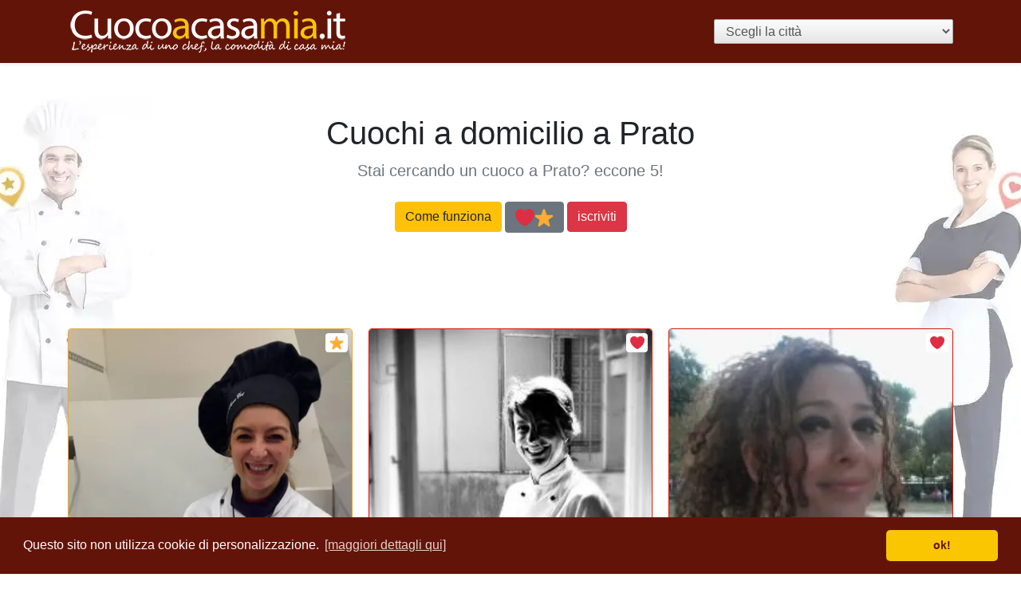

--- FILE ---
content_type: text/html; charset=UTF-8
request_url: https://cuocoacasamia.it/city/prato
body_size: 9306
content:
<!DOCTYPE html>
<html lang="it">
    <head>
    <meta charset="utf-8">
    <link rel="canonical" href="https://www.cuocoacasamia.it/city/prato"/>
    <meta name="viewport" content="width=device-width, initial-scale=1, shrink-to-fit=no">
    <meta property="og:url" content="https://www.cuocoacasamia.it/"/>
    <meta property="og:type" content="website"/>
    <meta property="og:image" content="https://static.cuocoacasamia.it/images/cuoco-og-image.png"/>
    <meta property="og:image:secure_url" content="https://https://static.cuocoacasamia.it/images/cuoco-og-image.png"/>
    <meta property="og:image:type" content="image/png"/>
    <meta property="og:image:width" content="851"/>
    <meta property="og:image:height" content="315"/>

    <meta property="og:title" content="Cuoco a Casa Mia: il tuo cuoco a domicilio a Prato"/>
    <meta property="og:description" content="Ecco i cuochi a Prato. CuocoaCasamia: il sito dove puoi trovare facilmente i cuochi a domicilio nella tua città"/>
    <meta property="og:locale" content="it_IT"/>
    <meta property="og:site_name" content="Cuoco a Casa Mia"/>

    <meta property="fb:app_id" content="178557215603625"/>
    <meta name="google-site-verification" content="871bdDlWNWJP958F2kRA365yx-WhrNrXIN3RrTengRA"/>

    <link rel="apple-touch-icon" href="https://static.cuocoacasamia.it/assets/images/cuoco-apple-touch-icon.png"/>
    <link rel="shortcut icon" type="image/x-icon" href="https://static.cuocoacasamia.it/assets/images/fav-icon.png"/>
    <meta name="description" content="Ecco i cuochi a Prato. CuocoaCasamia: il sito dove puoi trovare facilmente i cuochi a domicilio nella tua città">
    <meta name="robots" content="index,follow">
    <meta name="author" content="WebCook for Cuoco a Domicilio">
    <meta name="generator" content="Couisine CakePHP torta v3.8.5">
    <link rel="stylesheet" href="https://static.cuocoacasamia.it/assets/css/bootstrap-micro.css">
    <link rel="stylesheet" href="https://static.cuocoacasamia.it/assets/css/style-base.css">

                                    <link rel="preload" href="https://ik.imagekit.io/cuocoacasamia/wp-content/uploads/2024/03/221-6aw3nxwa9f.jpg"
                  as="image">
            
            <title>Cuoco a Casa Mia: il tuo cuoco a domicilio a Prato</title>

    <script type="application/ld+json">
        [
    {
        "@context": "https:\/\/schema.org\/",
        "@type": "Service",
        "additionalType": "FoodService",
        "logo": "https:\/\/cuocoacasamia.it\/assets\/j-logo.png",
        "name": "Cuoco a Domicilio",
        "alternateName": "Chef a domicilio",
        "areaServed": {
            "@type": "City",
            "name": "Prato"
        },
        "provider": {
            "@type": "ItemList",
            "url": "https:\/\/cuocoacasamia.it\/city\/prato",
            "numberOfItems": "5",
            "itemListElement": {
                "@context": "https:\/\/schema.org\/",
                "@type": "Person",
                "url": "https:\/\/cuocoacasamia.it",
                "numberOfItems": 5,
                "itemListElement": [
                    {
                        "@type": "BlogPosting",
                        "position": 1,
                        "url": "https:\/\/cuocoacasamia.it\/chef\/erika-elia",
                        "headline": "Erika Elia",
                        "image": {
                            "@type": "ImageObject",
                            "url": "https:\/\/portale.cuocoacasamia.it\/wp-content\/uploads\/2024\/03\/221-6aw3nxwa9f.jpg"
                        },
                        "description": "Bio Sono nata nella Maremma toscana, una terra ricca di tradizioni culinarie genuine, di piatti popolari che richiamano gli odori e i sapori dei monti, del mare, delle dolci colline. Ho imparato a cucinare\u2026",
                        "author": {
                            "@type": "Person",
                            "name": "Erika Elia"
                        },
                        "datePublished": "2014-06-29 21:03:22+01:00",
                        "articleBody": "Bio Sono nata nella Maremma toscana, una terra ricca di tradizioni culinarie genuine, di piatti popolari che richiamano gli odori e i sapori dei monti, del mare, delle dolci colline. Ho imparato a cucinare\u2026"
                    },
                    {
                        "@type": "BlogPosting",
                        "position": 2,
                        "url": "https:\/\/cuocoacasamia.it\/chef\/marta-guerrini",
                        "headline": "Marta Guerrini",
                        "image": {
                            "@type": "ImageObject",
                            "url": "https:\/\/portale.cuocoacasamia.it\/wp-content\/uploads\/2024\/03\/yx4qi19o7j4gg0soc.jpg"
                        },
                        "description": "Ho fatto della mia grande passione un mestiere e adesso realizzo sia grandi catering che piccoli servizi a domicilio per i quali \u00e8 possibile concordare tutto insieme, dal men\u00f9 al vino. Dai men\u00f9 semplici\u2026",
                        "author": {
                            "@type": "Person",
                            "name": "Marta Guerrini"
                        },
                        "datePublished": "2015-08-26 16:11:29+01:00",
                        "articleBody": "Ho fatto della mia grande passione un mestiere e adesso realizzo sia grandi catering che piccoli servizi a domicilio per i quali \u00e8 possibile concordare tutto insieme, dal men\u00f9 al vino. Dai men\u00f9 semplici\u2026"
                    },
                    {
                        "@type": "BlogPosting",
                        "position": 3,
                        "url": "https:\/\/cuocoacasamia.it\/chef\/ennio-giannini-gamma-italia",
                        "headline": "Ennio Giannini gamma Italia",
                        "image": {
                            "@type": "ImageObject",
                            "url": "https:\/\/portale.cuocoacasamia.it\/wp-content\/uploads\/2024\/03\/470-qxlowxm8t7.jpg"
                        },
                        "description": "Il Cuoco a Casa, o Private Chef \u00e8 una nuova figura nella ristorazione moderna. Non sempre un ricevimento importante trova la sua giusta collocazione in una Location esclusiva, e in certe circostanze il\u2026",
                        "author": {
                            "@type": "Person",
                            "name": "Ennio Giannini gamma Italia"
                        },
                        "datePublished": "2014-11-17 11:52:57+01:00",
                        "articleBody": "Il Cuoco a Casa, o Private Chef \u00e8 una nuova figura nella ristorazione moderna. Non sempre un ricevimento importante trova la sua giusta collocazione in una Location esclusiva, e in certe circostanze il\u2026"
                    },
                    {
                        "@type": "BlogPosting",
                        "position": 4,
                        "url": "https:\/\/cuocoacasamia.it\/chef\/chiara-lustrini",
                        "headline": "Chiara Lustrini",
                        "image": {
                            "@type": "ImageObject",
                            "url": "https:\/\/portale.cuocoacasamia.it\/wp-content\/uploads\/2024\/03\/3hcl8vx4rd4wckggg8.jpg"
                        },
                        "description": "Offro\u00a0servizio di cuoca a domicilio, per buffet, feste, cene, compleanni.\n\nAmpia gamma di cibi offerti, disponibile anche a trasferte!",
                        "author": {
                            "@type": "Person",
                            "name": "Chiara Lustrini"
                        },
                        "datePublished": "2013-09-29 11:05:21+01:00",
                        "articleBody": "Offro\u00a0servizio di cuoca a domicilio, per buffet, feste, cene, compleanni.\n\nAmpia gamma di cibi offerti, disponibile anche a trasferte!"
                    },
                    {
                        "@type": "BlogPosting",
                        "position": 5,
                        "url": "https:\/\/cuocoacasamia.it\/chef\/michele",
                        "headline": "Michele",
                        "image": {
                            "@type": "ImageObject",
                            "url": ""
                        },
                        "description": "Per feste, cene private,o qualsiasi tipo di evento contattami. Prezzi modici",
                        "author": {
                            "@type": "Person",
                            "name": "Michele"
                        },
                        "datePublished": "2013-10-05 15:01:03+01:00",
                        "articleBody": "Per feste, cene private,o qualsiasi tipo di evento contattami. Prezzi modici"
                    }
                ]
            }
        },
        "providerMobility": "dynamic"
    }
]
    </script>
</head>
<body>
    <header>
            <div id="cuoco-a-dom-collapse" class="hidestart" role="tablist">
    <div class="collapse" id="come-funziona" data-parent="#cuoco-a-dom-collapse" role="tab">

        <div class="row">
            <div class="col-12 bg-pro text-center text-sm-left p-5">
                <h2 class="text-white">Il Cuoco a Domicilio</h2>
                <p class="text-love"><p>Stai cercando un Cuoco a Domicilio? <strong>sei nel posto giusto</strong>. Adesso ti spiegher&ograve; come trovare il Personal Chef adatto alla tua serata.</p>

<p>1) Fare il cuoco a domicilio <strong>non &egrave; semplicissimo</strong>: serve <strong>passione per la cucina</strong>, dedizione, pulizia, e tanto sacrificio. Stare ai fornelli &egrave; una cosa che <strong>possono fare tutti </strong>ma quello che distingue un vero Cuoco a Domicilio dagli altri &egrave; proprio il tempo (non il <strong>tempo di cottura</strong>) che passa con un <strong>coltello da cucina</strong> in mano, e magari con le lacrime agli occhi causa <strong>cipolle</strong>...</p>

<p>2) Per trovare un cuoco a domicilio adatto alla propria serata, che magari sia proprio <strong>disponibile nella tua&nbsp;citt&agrave;</strong>, devi prima di tutto decidere bene che cosa vuoi ottenere: Una cena elegante, raffinata, un piatto estremamente difficile o pi&ugrave; semplicemente un <strong>aiuto in cucina</strong>.</p>

<p>3) Grazie a questi passaggi,&nbsp;andando su CuocoaCasaMia.it e scegliendo la tua citt&agrave;, <strong>non dovrai fare altro che</strong> scegliere il cuoco adatto a te, tra i professionisti o gli appassionati. Non dimenticare di approfondire l&#39;argomento: &quot;<a href="/page/professionisti-appassionati">Professionisti o appassionati di cucina</a>&quot;.</p></p>
            </div>
        </div>

    </div>

    <div class="collapse" id="difference" data-parent="#cuoco-a-dom-collapse" role="tab">

        <div class="row">
            <div class="col bg-pro col-sm-6 col-12 text-center text-sm-left p-5">
                <h3>Lo chef professionista</h3>
                <div class="text-justify"><p>Lo Chef Professionista ha in genere un prezzo pi&ugrave; elevato, che in alcuni casi pu&ograve; superare i 300&euro;/persona ma garantisce una professionalit&agrave; ed un servizio eccellente. Anche se alcuni Chef Professionisti non si occupano della pulizia della cucina, &egrave; possibile trovarne alcuni che offrono un servizio completo, dalla scelta delle materie prime, alla spesa, e infine la parte pi&ugrave; importante: preparazione ed impiattamento.</p>

<p>Su CuocoaCasaMia gli Chef Professionisti hanno la stellina in alto a destra.</p></div>
            </div>


            <div class="col bg-love col-sm-6 col-12 p-5">
                <h3>Il cuoco per passione</h3>
                <div class="text-justify"><p>Un Cuoco a Domicilio costa dai 50 ai 500&euro; per ogni commensale, ma su&nbsp;CuocoaCasaMia puoi trovare anche i cuochi che pur non essendo professionisti, decidono di dedicarsi al mondo della cucina, offrendo <strong>un aiuto in cucina</strong> a chi magari &egrave; gi&agrave; in grado di cucinare da solo ma vuole godersi un po&#39; di pi&ugrave; la tavola e stare con gli amici, che non vuole avere il pensiero di riordinare tutto, oppure&nbsp;ha bisogno di far preparare uno o pi&ugrave; portate semplici,&nbsp;<strong>ad un costo davvero contenuto.</strong></p>

<p>I Cuochi per passione vengono talvolta ingaggiati dagli Chef Professionisti, come supporto. Sul sito CuocoaCasaMia sono segnalati dal cuoricino.</p></div>
            </div>

        </div>

    </div>

    <div class="collapse" id="subscribe" data-parent="#cuoco-a-dom-collapse" role="tab">
        <div class="row">
            <div class="col-12 bg-pro p-5">
                <h3>Diventa chef</h3>

                <p class="text-love text-justify"><p>Vuoi diventare Cuoco a Domicilio? lo sei gi&agrave;? allora crea subito la tua scheda personalizzata!<br />
inserisci qui la tua email per ricevere immediatamente il link speciale che ti permetter&agrave; proseguire con la creazione della tua scheda</p>

                    <button class="btn btn-love ml-onclick-form" onclick="ml('show', 'mOakgZ', true)">Clicca qui
                    </button>

                </p>
            </div>

        </div>
        <!-- MailerLite Universal -->
               <script>
                   (function(w,d,e,u,f,l,n){w[f]=w[f]||function(){(w[f].q=w[f].q||[])
                       .push(arguments);},l=d.createElement(e),l.async=1,l.src=u,
                       n=d.getElementsByTagName(e)[0],n.parentNode.insertBefore(l,n);})
                   (window,document,'script','https://assets.mailerlite.com/js/universal.js','ml');
                   ml('account', '484247');
               </script>
        <!-- End MailerLite Universal -->
    </div>
</div>
        <div class="navbar navbar-dark bg-love shadow-sm">
        <div class="container d-flex justify-content-between">
            <a title="Cuoco a Casa Mia - Torna alla home" href="https://www.cuocoacasamia.it"
               class="navbar-brand d-flex align-items-center">
                <img class="logo img-responsive" alt="Cuoco a Casa Mia"
                     src="https://static.cuocoacasamia.it/assets/images/cuoco-a-domicilio.webp"
                     width="350"
                     height="53"
                />
            </a>
            <form class="form-inline" method="GET" action="/index.php">
    <select id="citiesSelector" name="city" onchange="this.form.submit()" aria-label="Scegli la città">
        <option disabled selected>Scegli la città</option>
                    <optgroup label="Abruzzo (13 cuochi)">
                                    <option value="chieti">Chieti</option>
                                    <option value="pescara">Pescara</option>
                                    <option value="teramo">Teramo</option>
                            </optgroup>
                    <optgroup label="Basilicata (6 cuochi)">
                                    <option value="matera">Matera</option>
                                    <option value="potenza">Potenza</option>
                            </optgroup>
                    <optgroup label="Calabria (5 cuochi)">
                                    <option value="cosenza">Cosenza</option>
                                    <option value="reggio-calabria">Reggio Calabria</option>
                            </optgroup>
                    <optgroup label="Campania (97 cuochi)">
                                    <option value="avellino">Avellino</option>
                                    <option value="caserta">Caserta</option>
                                    <option value="napoli">Napoli</option>
                                    <option value="salerno">Salerno</option>
                            </optgroup>
                    <optgroup label="Emilia-Romagna (61 cuochi)">
                                    <option value="bologna">Bologna</option>
                                    <option value="ferrara">Ferrara</option>
                                    <option value="forli-cesena">Forlì-Cesena</option>
                                    <option value="modena">Modena</option>
                                    <option value="parma">Parma</option>
                                    <option value="piacenza">Piacenza</option>
                                    <option value="ravenna">Ravenna</option>
                                    <option value="rimini">Rimini</option>
                            </optgroup>
                    <optgroup label="Friuli-Venezia Giulia (13 cuochi)">
                                    <option value="gorizia">Gorizia</option>
                                    <option value="pordenone">Pordenone</option>
                                    <option value="trieste">Trieste</option>
                                    <option value="udine">Udine</option>
                            </optgroup>
                    <optgroup label="Lazio (108 cuochi)">
                                    <option value="frosinone">Frosinone</option>
                                    <option value="latina">Latina</option>
                                    <option value="rieti">Rieti</option>
                                    <option value="roma">Roma</option>
                                    <option value="viterbo">Viterbo</option>
                            </optgroup>
                    <optgroup label="Liguria (20 cuochi)">
                                    <option value="genova">Genova</option>
                                    <option value="imperia">Imperia</option>
                                    <option value="la-spezia">La Spezia</option>
                                    <option value="savona">Savona</option>
                            </optgroup>
                    <optgroup label="Lombardia (127 cuochi)">
                                    <option value="bergamo">Bergamo</option>
                                    <option value="brescia">Brescia</option>
                                    <option value="como">Como</option>
                                    <option value="cremona">Cremona</option>
                                    <option value="lecco">Lecco</option>
                                    <option value="lodi">Lodi</option>
                                    <option value="mantova">Mantova</option>
                                    <option value="milano">Milano</option>
                                    <option value="monza-e-brianza">Monza e Brianza</option>
                                    <option value="pavia">Pavia</option>
                                    <option value="sondrio">Sondrio</option>
                                    <option value="varese">Varese</option>
                            </optgroup>
                    <optgroup label="Marche (37 cuochi)">
                                    <option value="ancona">Ancona</option>
                                    <option value="ascoli-piceno">Ascoli Piceno</option>
                                    <option value="fermo">Fermo</option>
                                    <option value="macerata">Macerata</option>
                            </optgroup>
                    <optgroup label="Molise (2 cuochi)">
                                    <option value="campobasso">Campobasso</option>
                            </optgroup>
                    <optgroup label="Piemonte (73 cuochi)">
                                    <option value="alessandria">Alessandria</option>
                                    <option value="asti">Asti</option>
                                    <option value="biella">Biella</option>
                                    <option value="cuneo">Cuneo</option>
                                    <option value="novara">Novara</option>
                                    <option value="torino">Torino</option>
                                    <option value="verbano-cusio-ossola">Verbano-Cusio-Ossola</option>
                                    <option value="vercelli">Vercelli</option>
                            </optgroup>
                    <optgroup label="Puglia (31 cuochi)">
                                    <option value="bari">Bari</option>
                                    <option value="brindisi">Brindisi</option>
                                    <option value="foggia">Foggia</option>
                                    <option value="lecce">Lecce</option>
                                    <option value="taranto">Taranto</option>
                            </optgroup>
                    <optgroup label="Sardegna (12 cuochi)">
                                    <option value="cagliari">Cagliari</option>
                                    <option value="oristano">Oristano</option>
                                    <option value="sassari">Sassari</option>
                            </optgroup>
                    <optgroup label="Sicilia (55 cuochi)">
                                    <option value="agrigento">Agrigento</option>
                                    <option value="caltanissetta">Caltanissetta</option>
                                    <option value="catania">Catania</option>
                                    <option value="enna">Enna</option>
                                    <option value="messina">Messina</option>
                                    <option value="palermo">Palermo</option>
                                    <option value="ragusa">Ragusa</option>
                                    <option value="siracusa">Siracusa</option>
                                    <option value="trapani">Trapani</option>
                            </optgroup>
                    <optgroup label="Toscana (108 cuochi)">
                                    <option value="arezzo">Arezzo</option>
                                    <option value="firenze">Firenze</option>
                                    <option value="grosseto">Grosseto</option>
                                    <option value="livorno">Livorno</option>
                                    <option value="lucca">Lucca</option>
                                    <option value="massa-carrara">Massa-Carrara</option>
                                    <option value="pisa">Pisa</option>
                                    <option value="pistoia">Pistoia</option>
                                    <option value="prato">Prato</option>
                                    <option value="siena">Siena</option>
                            </optgroup>
                    <optgroup label="Umbria (16 cuochi)">
                                    <option value="perugia">Perugia</option>
                                    <option value="terni">Terni</option>
                            </optgroup>
                    <optgroup label="Veneto (78 cuochi)">
                                    <option value="belluno">Belluno</option>
                                    <option value="padova">Padova</option>
                                    <option value="rovigo">Rovigo</option>
                                    <option value="treviso">Treviso</option>
                                    <option value="venezia">Venezia</option>
                                    <option value="verona">Verona</option>
                                    <option value="vicenza">Vicenza</option>
                            </optgroup>
            </select>
    <noscript><input type="submit" value="cerca"/></noscript>
</form>

        </div>
    </div>
</header>
    <section class="jumbotron no-large-bg text-center mb-0 pb-5">
    <div class="container">
        <h1 class="jumbotron-heading"> Cuochi a domicilio a Prato</h1>
        <p class="lead text-muted"> Stai cercando un cuoco a Prato? eccone 5!</p>
        <p>
            <button class="scrollTop btn btn-warning my-2" data-toggle="collapse" data-target="#come-funziona">Come funziona</button>
            <button aria-label="Scopri la differenza tra cuochi professionisti ed appassionati" class="scrollTop btn btn-secondary my-2" data-toggle="collapse" data-target="#difference"><i class="em em-love"></i><i class="em em-pro"></i></button>
            <button class="scrollTop btn btn-danger my-2" data-toggle="collapse" data-target="#subscribe">iscriviti</button>
        </p>
    </div>
</section>

    <div class="album pt-5">
    <div class="container">
        <div class="card-columns">
                            <div class="card animated fadeInLeft mb-4 shadow-sm card-pro">
    <span class="badge"><i class="em em-pro ?>"></i></span>
    <img class="card-img-top card-img-responsive"
                  src="https://ik.imagekit.io/cuocoacasamia/wp-content/uploads/2024/03/221-6aw3nxwa9f.jpg?tr=w-350"
         alt="foto di chef Erika Elia"
         width="500"
         height="667"
    />
    <div class="card-body">
        <h5 class="card-title">Erika Elia</h5>
        <p class="card-category text-muted">Chef Professionista</p>
        <p class="card-text">Bio Sono nata nella Maremma toscana, una terra ricca di tradizioni culinarie genuine, di piatti popolari che richiamano gli odori e i sapori dei monti, del mare, delle dolci colline. Ho imparato a cucinare…</p>
    </div>
    <div class="card-footer">
        <div class="d-flex justify-content-between align-items-center">

            <a title="Mostra la scheda di Erika Elia"
               href="/chef/erika-elia"
               class="stretched-link btn btn-sm btn-outline-secondary">Apri</a>
            <small>Firenze, Livorno, Lucca, Massa-Carrara, Pisa, Pistoia, Prato</small>
        </div>
    </div>
</div>
                            <div class="card animated fadeInLeft mb-4 shadow-sm card-love">
    <span class="badge"><i class="em em-love ?>"></i></span>
    <img class="card-img-top card-img-responsive"
                  src="https://ik.imagekit.io/cuocoacasamia/wp-content/uploads/2024/03/yx4qi19o7j4gg0soc.jpg?tr=w-350"
         alt="foto di chef Marta Guerrini"
         width="235"
         height="370"
    />
    <div class="card-body">
        <h5 class="card-title">Marta Guerrini</h5>
        <p class="card-category text-muted">Cuoco per passione</p>
        <p class="card-text">Ho fatto della mia grande passione un mestiere e adesso realizzo sia grandi catering che piccoli servizi a domicilio per i quali è possibile concordare tutto insieme, dal menù al vino. Dai menù semplici…</p>
    </div>
    <div class="card-footer">
        <div class="d-flex justify-content-between align-items-center">

            <a title="Mostra la scheda di Marta Guerrini"
               href="/chef/marta-guerrini"
               class="stretched-link btn btn-sm btn-outline-secondary">Apri</a>
            <small>Prato</small>
        </div>
    </div>
</div>
                            <div class="card animated fadeInLeft mb-4 shadow-sm card-pro">
    <span class="badge"><i class="em em-pro ?>"></i></span>
    <img class="card-img-top card-img-responsive"
         loading="lazy"         src="https://ik.imagekit.io/cuocoacasamia/wp-content/uploads/2024/03/470-qxlowxm8t7.jpg?tr=w-350"
         alt="foto di chef Ennio Giannini gamma Italia"
         width="668"
         height="268"
    />
    <div class="card-body">
        <h5 class="card-title">Ennio Giannini gamma Italia</h5>
        <p class="card-category text-muted">Chef Professionista</p>
        <p class="card-text">Il Cuoco a Casa, o Private Chef è una nuova figura nella ristorazione moderna. Non sempre un ricevimento importante trova la sua giusta collocazione in una Location esclusiva, e in certe circostanze il…</p>
    </div>
    <div class="card-footer">
        <div class="d-flex justify-content-between align-items-center">

            <a title="Mostra la scheda di Ennio Giannini gamma Italia"
               href="/chef/ennio-giannini-gamma-italia"
               class="stretched-link btn btn-sm btn-outline-secondary">Apri</a>
            <small>Prato</small>
        </div>
    </div>
</div>
                            <div class="card animated fadeInLeft mb-4 shadow-sm card-love">
    <span class="badge"><i class="em em-love ?>"></i></span>
    <img class="card-img-top card-img-responsive"
         loading="lazy"         src="https://ik.imagekit.io/cuocoacasamia/wp-content/uploads/2024/03/3hcl8vx4rd4wckggg8.jpg?tr=w-350"
         alt="foto di chef Chiara Lustrini"
         width="800"
         height="608"
    />
    <div class="card-body">
        <h5 class="card-title">Chiara Lustrini</h5>
        <p class="card-category text-muted">Cuoco per passione</p>
        <p class="card-text">Offro servizio di cuoca a domicilio, per buffet, feste, cene, compleanni.

Ampia gamma di cibi offerti, disponibile anche a trasferte!</p>
    </div>
    <div class="card-footer">
        <div class="d-flex justify-content-between align-items-center">

            <a title="Mostra la scheda di Chiara Lustrini"
               href="/chef/chiara-lustrini"
               class="stretched-link btn btn-sm btn-outline-secondary">Apri</a>
            <small>Prato</small>
        </div>
    </div>
</div>
                            <div class="card animated fadeInLeft mb-4 shadow-sm card-love">
    <span class="badge"><i class="em em-love ?>"></i></span>
    <img class="card-img-top card-img-responsive"
         loading="lazy"         src="https://ik.imagekit.io/cuocoacasamia/img_cuochi/missing.jpg?tr=w-350"
         alt="foto di chef Michele"
         width=""
         height=""
    />
    <div class="card-body">
        <h5 class="card-title">Michele</h5>
        <p class="card-category text-muted">Cuoco per passione</p>
        <p class="card-text">Per feste, cene private,o qualsiasi tipo di evento contattami. Prezzi modici</p>
    </div>
    <div class="card-footer">
        <div class="d-flex justify-content-between align-items-center">

            <a title="Mostra la scheda di Michele"
               href="/chef/michele"
               class="stretched-link btn btn-sm btn-outline-secondary">Apri</a>
            <small>Prato</small>
        </div>
    </div>
</div>
                    </div>
    </div>
</div>


    <hr />
<div class="container">
    <h3>I cuochi a domicilio in tutte le regioni d'Italia</h3>

    <div class="card-columns cityList">
                            <div class="card">
                <div class="card-header">
                    <h4 class="card-title">Abruzzo</h4>
                </div>
                <div class="card-body">
                    <ul>
                                                                                                                                        <li>
                                <a title="Clicca per scoprire i cuochi a Chieti"
                                   href="/city/chieti">
                                    Chieti
                                </a>
                            </li>
                                                                                                                                        <li>
                                <a title="Clicca per scoprire i cuochi a Pescara"
                                   href="/city/pescara">
                                    Pescara
                                </a>
                            </li>
                                                                                                                                        <li>
                                <a title="Clicca per scoprire i cuochi a Teramo"
                                   href="/city/teramo">
                                    Teramo
                                </a>
                            </li>
                                            </ul>
                </div>
            </div>
                    <div class="card">
                <div class="card-header">
                    <h4 class="card-title">Basilicata</h4>
                </div>
                <div class="card-body">
                    <ul>
                                                                                                                                        <li>
                                <a title="Clicca per scoprire i cuochi a Matera"
                                   href="/city/matera">
                                    Matera
                                </a>
                            </li>
                                                                                                                                        <li>
                                <a title="Clicca per scoprire i cuochi a Potenza"
                                   href="/city/potenza">
                                    Potenza
                                </a>
                            </li>
                                            </ul>
                </div>
            </div>
                    <div class="card">
                <div class="card-header">
                    <h4 class="card-title">Calabria</h4>
                </div>
                <div class="card-body">
                    <ul>
                                                                                                                                        <li>
                                <a title="Clicca per scoprire i cuochi a Cosenza"
                                   href="/city/cosenza">
                                    Cosenza
                                </a>
                            </li>
                                                                                                                                        <li>
                                <a title="Clicca per scoprire i cuochi a Reggio Calabria"
                                   href="/city/reggio-calabria">
                                    Reggio Calabria
                                </a>
                            </li>
                                            </ul>
                </div>
            </div>
                    <div class="card">
                <div class="card-header">
                    <h4 class="card-title">Campania</h4>
                </div>
                <div class="card-body">
                    <ul>
                                                                                                                                                                                                    <li>
                                <a title="Clicca per scoprire i cuochi ad Avellino"
                                   href="/city/avellino">
                                    Avellino
                                </a>
                            </li>
                                                                                                                                        <li>
                                <a title="Clicca per scoprire i cuochi a Caserta"
                                   href="/city/caserta">
                                    Caserta
                                </a>
                            </li>
                                                                                                                                        <li>
                                <a title="Clicca per scoprire i cuochi a Napoli"
                                   href="/city/napoli">
                                    Napoli
                                </a>
                            </li>
                                                                                                                                        <li>
                                <a title="Clicca per scoprire i cuochi a Salerno"
                                   href="/city/salerno">
                                    Salerno
                                </a>
                            </li>
                                            </ul>
                </div>
            </div>
                    <div class="card">
                <div class="card-header">
                    <h4 class="card-title">Emilia-Romagna</h4>
                </div>
                <div class="card-body">
                    <ul>
                                                                                                                                        <li>
                                <a title="Clicca per scoprire i cuochi a Bologna"
                                   href="/city/bologna">
                                    Bologna
                                </a>
                            </li>
                                                                                                                                        <li>
                                <a title="Clicca per scoprire i cuochi a Ferrara"
                                   href="/city/ferrara">
                                    Ferrara
                                </a>
                            </li>
                                                                                                                                        <li>
                                <a title="Clicca per scoprire i cuochi a Forlì-Cesena"
                                   href="/city/forli-cesena">
                                    Forlì-Cesena
                                </a>
                            </li>
                                                                                                                                        <li>
                                <a title="Clicca per scoprire i cuochi a Modena"
                                   href="/city/modena">
                                    Modena
                                </a>
                            </li>
                                                                                                                                        <li>
                                <a title="Clicca per scoprire i cuochi a Parma"
                                   href="/city/parma">
                                    Parma
                                </a>
                            </li>
                                                                                                                                        <li>
                                <a title="Clicca per scoprire i cuochi a Piacenza"
                                   href="/city/piacenza">
                                    Piacenza
                                </a>
                            </li>
                                                                                                                                        <li>
                                <a title="Clicca per scoprire i cuochi a Ravenna"
                                   href="/city/ravenna">
                                    Ravenna
                                </a>
                            </li>
                                                                                                                                        <li>
                                <a title="Clicca per scoprire i cuochi a Rimini"
                                   href="/city/rimini">
                                    Rimini
                                </a>
                            </li>
                                            </ul>
                </div>
            </div>
                    <div class="card">
                <div class="card-header">
                    <h4 class="card-title">Friuli-Venezia Giulia</h4>
                </div>
                <div class="card-body">
                    <ul>
                                                                                                                                        <li>
                                <a title="Clicca per scoprire i cuochi a Gorizia"
                                   href="/city/gorizia">
                                    Gorizia
                                </a>
                            </li>
                                                                                                                                        <li>
                                <a title="Clicca per scoprire i cuochi a Pordenone"
                                   href="/city/pordenone">
                                    Pordenone
                                </a>
                            </li>
                                                                                                                                        <li>
                                <a title="Clicca per scoprire i cuochi a Trieste"
                                   href="/city/trieste">
                                    Trieste
                                </a>
                            </li>
                                                                                                                                                                                                    <li>
                                <a title="Clicca per scoprire i cuochi ad Udine"
                                   href="/city/udine">
                                    Udine
                                </a>
                            </li>
                                            </ul>
                </div>
            </div>
                    <div class="card">
                <div class="card-header">
                    <h4 class="card-title">Lazio</h4>
                </div>
                <div class="card-body">
                    <ul>
                                                                                                                                        <li>
                                <a title="Clicca per scoprire i cuochi a Frosinone"
                                   href="/city/frosinone">
                                    Frosinone
                                </a>
                            </li>
                                                                                                                                        <li>
                                <a title="Clicca per scoprire i cuochi a Latina"
                                   href="/city/latina">
                                    Latina
                                </a>
                            </li>
                                                                                                                                        <li>
                                <a title="Clicca per scoprire i cuochi a Rieti"
                                   href="/city/rieti">
                                    Rieti
                                </a>
                            </li>
                                                                                                                                        <li>
                                <a title="Clicca per scoprire i cuochi a Roma"
                                   href="/city/roma">
                                    Roma
                                </a>
                            </li>
                                                                                                                                        <li>
                                <a title="Clicca per scoprire i cuochi a Viterbo"
                                   href="/city/viterbo">
                                    Viterbo
                                </a>
                            </li>
                                            </ul>
                </div>
            </div>
                    <div class="card">
                <div class="card-header">
                    <h4 class="card-title">Liguria</h4>
                </div>
                <div class="card-body">
                    <ul>
                                                                                                                                        <li>
                                <a title="Clicca per scoprire i cuochi a Genova"
                                   href="/city/genova">
                                    Genova
                                </a>
                            </li>
                                                                                                                                                                                                    <li>
                                <a title="Clicca per scoprire i cuochi ad Imperia"
                                   href="/city/imperia">
                                    Imperia
                                </a>
                            </li>
                                                                                                                                        <li>
                                <a title="Clicca per scoprire i cuochi a La Spezia"
                                   href="/city/la-spezia">
                                    La Spezia
                                </a>
                            </li>
                                                                                                                                        <li>
                                <a title="Clicca per scoprire i cuochi a Savona"
                                   href="/city/savona">
                                    Savona
                                </a>
                            </li>
                                            </ul>
                </div>
            </div>
                    <div class="card">
                <div class="card-header">
                    <h4 class="card-title">Lombardia</h4>
                </div>
                <div class="card-body">
                    <ul>
                                                                                                                                        <li>
                                <a title="Clicca per scoprire i cuochi a Bergamo"
                                   href="/city/bergamo">
                                    Bergamo
                                </a>
                            </li>
                                                                                                                                        <li>
                                <a title="Clicca per scoprire i cuochi a Brescia"
                                   href="/city/brescia">
                                    Brescia
                                </a>
                            </li>
                                                                                                                                        <li>
                                <a title="Clicca per scoprire i cuochi a Como"
                                   href="/city/como">
                                    Como
                                </a>
                            </li>
                                                                                                                                        <li>
                                <a title="Clicca per scoprire i cuochi a Cremona"
                                   href="/city/cremona">
                                    Cremona
                                </a>
                            </li>
                                                                                                                                        <li>
                                <a title="Clicca per scoprire i cuochi a Lecco"
                                   href="/city/lecco">
                                    Lecco
                                </a>
                            </li>
                                                                                                                                        <li>
                                <a title="Clicca per scoprire i cuochi a Lodi"
                                   href="/city/lodi">
                                    Lodi
                                </a>
                            </li>
                                                                                                                                        <li>
                                <a title="Clicca per scoprire i cuochi a Mantova"
                                   href="/city/mantova">
                                    Mantova
                                </a>
                            </li>
                                                                                                                                        <li>
                                <a title="Clicca per scoprire i cuochi a Milano"
                                   href="/city/milano">
                                    Milano
                                </a>
                            </li>
                                                                                                                                        <li>
                                <a title="Clicca per scoprire i cuochi a Monza e Brianza"
                                   href="/city/monza-e-brianza">
                                    Monza e Brianza
                                </a>
                            </li>
                                                                                                                                        <li>
                                <a title="Clicca per scoprire i cuochi a Pavia"
                                   href="/city/pavia">
                                    Pavia
                                </a>
                            </li>
                                                                                                                                        <li>
                                <a title="Clicca per scoprire i cuochi a Sondrio"
                                   href="/city/sondrio">
                                    Sondrio
                                </a>
                            </li>
                                                                                                                                        <li>
                                <a title="Clicca per scoprire i cuochi a Varese"
                                   href="/city/varese">
                                    Varese
                                </a>
                            </li>
                                            </ul>
                </div>
            </div>
                    <div class="card">
                <div class="card-header">
                    <h4 class="card-title">Marche</h4>
                </div>
                <div class="card-body">
                    <ul>
                                                                                                                                                                                                    <li>
                                <a title="Clicca per scoprire i cuochi ad Ancona"
                                   href="/city/ancona">
                                    Ancona
                                </a>
                            </li>
                                                                                                                                                                                                    <li>
                                <a title="Clicca per scoprire i cuochi ad Ascoli Piceno"
                                   href="/city/ascoli-piceno">
                                    Ascoli Piceno
                                </a>
                            </li>
                                                                                                                                        <li>
                                <a title="Clicca per scoprire i cuochi a Fermo"
                                   href="/city/fermo">
                                    Fermo
                                </a>
                            </li>
                                                                                                                                        <li>
                                <a title="Clicca per scoprire i cuochi a Macerata"
                                   href="/city/macerata">
                                    Macerata
                                </a>
                            </li>
                                            </ul>
                </div>
            </div>
                    <div class="card">
                <div class="card-header">
                    <h4 class="card-title">Molise</h4>
                </div>
                <div class="card-body">
                    <ul>
                                                                                                                                        <li>
                                <a title="Clicca per scoprire i cuochi a Campobasso"
                                   href="/city/campobasso">
                                    Campobasso
                                </a>
                            </li>
                                            </ul>
                </div>
            </div>
                    <div class="card">
                <div class="card-header">
                    <h4 class="card-title">Piemonte</h4>
                </div>
                <div class="card-body">
                    <ul>
                                                                                                                                                                                                    <li>
                                <a title="Clicca per scoprire i cuochi ad Alessandria"
                                   href="/city/alessandria">
                                    Alessandria
                                </a>
                            </li>
                                                                                                                                                                                                    <li>
                                <a title="Clicca per scoprire i cuochi ad Asti"
                                   href="/city/asti">
                                    Asti
                                </a>
                            </li>
                                                                                                                                        <li>
                                <a title="Clicca per scoprire i cuochi a Biella"
                                   href="/city/biella">
                                    Biella
                                </a>
                            </li>
                                                                                                                                        <li>
                                <a title="Clicca per scoprire i cuochi a Cuneo"
                                   href="/city/cuneo">
                                    Cuneo
                                </a>
                            </li>
                                                                                                                                        <li>
                                <a title="Clicca per scoprire i cuochi a Novara"
                                   href="/city/novara">
                                    Novara
                                </a>
                            </li>
                                                                                                                                        <li>
                                <a title="Clicca per scoprire i cuochi a Torino"
                                   href="/city/torino">
                                    Torino
                                </a>
                            </li>
                                                                                                                                        <li>
                                <a title="Clicca per scoprire i cuochi a Verbano-Cusio-Ossola"
                                   href="/city/verbano-cusio-ossola">
                                    Verbano-Cusio-Ossola
                                </a>
                            </li>
                                                                                                                                        <li>
                                <a title="Clicca per scoprire i cuochi a Vercelli"
                                   href="/city/vercelli">
                                    Vercelli
                                </a>
                            </li>
                                            </ul>
                </div>
            </div>
                    <div class="card">
                <div class="card-header">
                    <h4 class="card-title">Puglia</h4>
                </div>
                <div class="card-body">
                    <ul>
                                                                                                                                        <li>
                                <a title="Clicca per scoprire i cuochi a Bari"
                                   href="/city/bari">
                                    Bari
                                </a>
                            </li>
                                                                                                                                        <li>
                                <a title="Clicca per scoprire i cuochi a Brindisi"
                                   href="/city/brindisi">
                                    Brindisi
                                </a>
                            </li>
                                                                                                                                        <li>
                                <a title="Clicca per scoprire i cuochi a Foggia"
                                   href="/city/foggia">
                                    Foggia
                                </a>
                            </li>
                                                                                                                                        <li>
                                <a title="Clicca per scoprire i cuochi a Lecce"
                                   href="/city/lecce">
                                    Lecce
                                </a>
                            </li>
                                                                                                                                        <li>
                                <a title="Clicca per scoprire i cuochi a Taranto"
                                   href="/city/taranto">
                                    Taranto
                                </a>
                            </li>
                                            </ul>
                </div>
            </div>
                    <div class="card">
                <div class="card-header">
                    <h4 class="card-title">Sardegna</h4>
                </div>
                <div class="card-body">
                    <ul>
                                                                                                                                        <li>
                                <a title="Clicca per scoprire i cuochi a Cagliari"
                                   href="/city/cagliari">
                                    Cagliari
                                </a>
                            </li>
                                                                                                                                                                                                    <li>
                                <a title="Clicca per scoprire i cuochi ad Oristano"
                                   href="/city/oristano">
                                    Oristano
                                </a>
                            </li>
                                                                                                                                        <li>
                                <a title="Clicca per scoprire i cuochi a Sassari"
                                   href="/city/sassari">
                                    Sassari
                                </a>
                            </li>
                                            </ul>
                </div>
            </div>
                    <div class="card">
                <div class="card-header">
                    <h4 class="card-title">Sicilia</h4>
                </div>
                <div class="card-body">
                    <ul>
                                                                                                                                                                                                    <li>
                                <a title="Clicca per scoprire i cuochi ad Agrigento"
                                   href="/city/agrigento">
                                    Agrigento
                                </a>
                            </li>
                                                                                                                                        <li>
                                <a title="Clicca per scoprire i cuochi a Caltanissetta"
                                   href="/city/caltanissetta">
                                    Caltanissetta
                                </a>
                            </li>
                                                                                                                                        <li>
                                <a title="Clicca per scoprire i cuochi a Catania"
                                   href="/city/catania">
                                    Catania
                                </a>
                            </li>
                                                                                                                                                                                                    <li>
                                <a title="Clicca per scoprire i cuochi ad Enna"
                                   href="/city/enna">
                                    Enna
                                </a>
                            </li>
                                                                                                                                        <li>
                                <a title="Clicca per scoprire i cuochi a Messina"
                                   href="/city/messina">
                                    Messina
                                </a>
                            </li>
                                                                                                                                        <li>
                                <a title="Clicca per scoprire i cuochi a Palermo"
                                   href="/city/palermo">
                                    Palermo
                                </a>
                            </li>
                                                                                                                                        <li>
                                <a title="Clicca per scoprire i cuochi a Ragusa"
                                   href="/city/ragusa">
                                    Ragusa
                                </a>
                            </li>
                                                                                                                                        <li>
                                <a title="Clicca per scoprire i cuochi a Siracusa"
                                   href="/city/siracusa">
                                    Siracusa
                                </a>
                            </li>
                                                                                                                                        <li>
                                <a title="Clicca per scoprire i cuochi a Trapani"
                                   href="/city/trapani">
                                    Trapani
                                </a>
                            </li>
                                            </ul>
                </div>
            </div>
                    <div class="card">
                <div class="card-header">
                    <h4 class="card-title">Toscana</h4>
                </div>
                <div class="card-body">
                    <ul>
                                                                                                                                                                                                    <li>
                                <a title="Clicca per scoprire i cuochi ad Arezzo"
                                   href="/city/arezzo">
                                    Arezzo
                                </a>
                            </li>
                                                                                                                                        <li>
                                <a title="Clicca per scoprire i cuochi a Firenze"
                                   href="/city/firenze">
                                    Firenze
                                </a>
                            </li>
                                                                                                                                        <li>
                                <a title="Clicca per scoprire i cuochi a Grosseto"
                                   href="/city/grosseto">
                                    Grosseto
                                </a>
                            </li>
                                                                                                                                        <li>
                                <a title="Clicca per scoprire i cuochi a Livorno"
                                   href="/city/livorno">
                                    Livorno
                                </a>
                            </li>
                                                                                                                                        <li>
                                <a title="Clicca per scoprire i cuochi a Lucca"
                                   href="/city/lucca">
                                    Lucca
                                </a>
                            </li>
                                                                                                                                        <li>
                                <a title="Clicca per scoprire i cuochi a Massa-Carrara"
                                   href="/city/massa-carrara">
                                    Massa-Carrara
                                </a>
                            </li>
                                                                                                                                        <li>
                                <a title="Clicca per scoprire i cuochi a Pisa"
                                   href="/city/pisa">
                                    Pisa
                                </a>
                            </li>
                                                                                                                                        <li>
                                <a title="Clicca per scoprire i cuochi a Pistoia"
                                   href="/city/pistoia">
                                    Pistoia
                                </a>
                            </li>
                                                                                                                                        <li>
                                <a title="Clicca per scoprire i cuochi a Prato"
                                   href="/city/prato">
                                    Prato
                                </a>
                            </li>
                                                                                                                                        <li>
                                <a title="Clicca per scoprire i cuochi a Siena"
                                   href="/city/siena">
                                    Siena
                                </a>
                            </li>
                                            </ul>
                </div>
            </div>
                    <div class="card">
                <div class="card-header">
                    <h4 class="card-title">Umbria</h4>
                </div>
                <div class="card-body">
                    <ul>
                                                                                                                                        <li>
                                <a title="Clicca per scoprire i cuochi a Perugia"
                                   href="/city/perugia">
                                    Perugia
                                </a>
                            </li>
                                                                                                                                        <li>
                                <a title="Clicca per scoprire i cuochi a Terni"
                                   href="/city/terni">
                                    Terni
                                </a>
                            </li>
                                            </ul>
                </div>
            </div>
                    <div class="card">
                <div class="card-header">
                    <h4 class="card-title">Veneto</h4>
                </div>
                <div class="card-body">
                    <ul>
                                                                                                                                        <li>
                                <a title="Clicca per scoprire i cuochi a Belluno"
                                   href="/city/belluno">
                                    Belluno
                                </a>
                            </li>
                                                                                                                                        <li>
                                <a title="Clicca per scoprire i cuochi a Padova"
                                   href="/city/padova">
                                    Padova
                                </a>
                            </li>
                                                                                                                                        <li>
                                <a title="Clicca per scoprire i cuochi a Rovigo"
                                   href="/city/rovigo">
                                    Rovigo
                                </a>
                            </li>
                                                                                                                                        <li>
                                <a title="Clicca per scoprire i cuochi a Treviso"
                                   href="/city/treviso">
                                    Treviso
                                </a>
                            </li>
                                                                                                                                        <li>
                                <a title="Clicca per scoprire i cuochi a Venezia"
                                   href="/city/venezia">
                                    Venezia
                                </a>
                            </li>
                                                                                                                                        <li>
                                <a title="Clicca per scoprire i cuochi a Verona"
                                   href="/city/verona">
                                    Verona
                                </a>
                            </li>
                                                                                                                                        <li>
                                <a title="Clicca per scoprire i cuochi a Vicenza"
                                   href="/city/vicenza">
                                    Vicenza
                                </a>
                            </li>
                                            </ul>
                </div>
            </div>
            </div>
</div>
<hr />
    <footer>
    <div class="container">
        <p class="float-right">
            <a href="javascript:" class="scrollTop hidden" id="return-to-top" aria-label="Ritorna all'inizio della pagina"><i class="icon-chevron-up"></i></a>
        </p>
    </div>
</footer>
</body>
    <script
        src="https://code.jquery.com/jquery-3.6.0.slim.min.js"
        integrity="sha256-u7e5khyithlIdTpu22PHhENmPcRdFiHRjhAuHcs05RI="
        crossorigin="anonymous"></script>
<script async src="https://stackpath.bootstrapcdn.com/bootstrap/4.3.1/js/bootstrap.min.js"
        integrity="sha384-JjSmVgyd0p3pXB1rRibZUAYoIIy6OrQ6VrjIEaFf/nJGzIxFDsf4x0xIM+B07jRM"
        crossorigin="anonymous"></script>
<div id="fb-root"></div>
<script src="//cdnjs.cloudflare.com/ajax/libs/cookieconsent2/3.1.0/cookieconsent.min.js"></script>

<link rel="stylesheet" href="/assets/css/cookie.css">
<script>
    document.addEventListener('DOMContentLoaded', function () {
        var scrollTopButtons = document.querySelectorAll('.scrollTop');

        scrollTopButtons.forEach(function(button) {
            button.addEventListener('click', function() {
                window.scrollTo({
                    top: 0,
                    behavior: 'smooth'
                });
            });
        });
    });

    window.addEventListener("load", function () {
        var cookieCss = document.createElement("link");
        cookieCss.rel = "stylesheet";
        cookieCss.href = "/assets/css/cookie.css";
        document.head.appendChild(cookieCss);

        window.cookieconsent.initialise({
            "palette": {
                "popup": {
                    "background": "#631408"
                },
                "button": {
                    "background": "#fac501",
                    "text": "#631408"
                }
            },
            "theme": "classic",
            "content": {
                "message": "Questo sito non utilizza cookie di personalizzazione.",
                "dismiss": "ok!",
                "link": "[maggiori dettagli qui]",
                "href": "https://www.cuocoacasamia.it/page/privacy"
            }
        })
    });

</script>
<!-- Google tag (gtag.js) -->
<script async src="https://www.googletagmanager.com/gtag/js?id=G-V8GE93K2XX"></script>
<script>
    window.dataLayer = window.dataLayer || [];
    function gtag(){dataLayer.push(arguments);}
    gtag('js', new Date());
    gtag('config', 'G-V8GE93K2XX');
</script>


</html><!-- La pagina ti è stata fornita in 50.482988357544 millisecondi, non dalla cache. env: production -->

--- FILE ---
content_type: text/css
request_url: https://static.cuocoacasamia.it/assets/css/style-base.css
body_size: 1043
content:
navbar {
    position: relative;
    height: 63px;
    padding: .5rem 1rem
}

.bg-dark-red, .bg-love {
    background-color: #631408
}

.navbar-brand {
    display: inline-block;
    padding-top: .3125rem;
    padding-bottom: .3125rem;
    margin-right: 1rem;
    font-size: 1.25rem;
    line-height: inherit;
    white-space: nowrap
}

.collapsing {
    position: relative;
    height: 0;
    overflow: hidden;
    transition: height 0.35s ease;
}

.logo {
    max-width: 100%;
    vertical-align: middle;
    border-style: none;
    height: auto;
    object-fit: contain;
}

.card {
    min-width: 300px;
    overflow: hidden;
}
.card-columns {
    -webkit-column-count: 1;
    -moz-column-count: 1;
    column-count: 1;
}
.card-love {
    border-color: #dd1408;
}
.card-pro {
    border-color: #e1ac40;
}
.bg-pro h4, .text-love, .card-columns.cityList h5 {
    color: #631408;
}

.bg-pro a {
    color: #631408;
    text-decoration: underline;
}

.bg-love h4, .text-pro {
    color: #e1ac40;
}
.bg-dark-red, .bg-love {
    background-color: #631408;
}

.color-love {
    color: #631408;
}

.color-pro {
    color: #e1ac40;
}

.bg-pro, .card-pro .card-body {
    background-color: #e1ac40;
}
.bg-pro .card-text, .card-pro .card-title {
    color: #fff;
}
.card-love .card-title {
    color: #c40000;
}
.bg-love p, .card-pro .card-category {
    color: #e1ac40;
}

.btn-love {
    border-style: solid;
    border-color: #631408;
    border-width: thin;
    background-color: #f6f6f6;
    color: #631408;
}

.btn-love:hover {
    border-style: solid;
    border-color: #f6f6f6;
    border-width: thin;
    background-color: white;
    color: #e1ac40;
}

.hovering {
    transform: translateY(-1px);
}
.badge {
    position: absolute;
    top: 5px;
    right: 5px;
    background-color: white;
}
.em, .em-svg {
    height: 1.5em;
    width: 1.5em;
    background-position: center;
    background-repeat: no-repeat;
    background-size: contain;
    display: inline-block;
    vertical-align: middle;
}
.em-love {
    background-image: url("https://static.cuocoacasamia.it/assets/passion.png");
}
.em-love.em-svg {
    background-image: url("https://twemoji.maxcdn.com/2/svg/2764.svg"), none;
}
.em-pro {
    background-image: url("https://static.cuocoacasamia.it/assets/pro.png");
}
.em-pro.em-svg {
    background-image: url("https://twemoji.maxcdn.com/2/svg/2b50.svg"), none;
}
.cityList li {
    color: grey;
    list-style: none;
}
.cityList li a {
    color: grey;
    text-decoration: none;
}
.cityList li a:hover {
    text-decoration: underline;
}

.card-img-responsive {
    width: 100%;
    height: auto;
    object-fit: contain;
}

@media (min-width: 48em) {
    .card-columns {
        -webkit-column-count: 2;
        -moz-column-count: 2;
        column-count: 2;
    }
}
@media (min-width: 62em) {
    .card-columns {
        -webkit-column-count: 3;
        -moz-column-count: 3;
        column-count: 3;
    }
}
@media only screen and (min-width: 1170px) {
    body {
        background-image: url('https://cuocoacasamia.it/assets/sfondo_cuocoacasamia.webp');
        background-repeat: no-repeat;
        background-attachment: fixed;
        background-position: center top;
    }
    .no-large-bg {
        background: none;
    }
}
select#citiesSelector {
    -webkit-appearance: button;
    -webkit-border-radius: 2px;
    -webkit-box-shadow: 0px 1px 3px rgba(0, 0, 0, 0.1);
    -webkit-padding-end: 16px;
    -webkit-padding-start: 2px;
    -webkit-user-select: none;
    background-image: -webkit-linear-gradient(#FAFAFA, #F4F4F4 40%, #E5E5E5);
    border: 1px solid #AAA;
    color: #555;
    font-size: inherit;
    overflow: hidden;
    padding: 5px 10px;
    text-overflow: ellipsis;
    white-space: nowrap;
    min-width: 300px;
    line-height: 1.15;
}